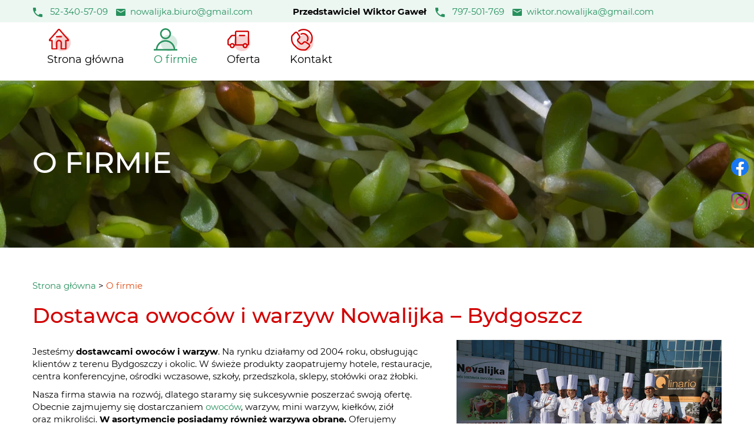

--- FILE ---
content_type: text/html; charset=utf-8
request_url: https://nowalijka.eu/o-firmie
body_size: 4309
content:
<!DOCTYPE html>
<html lang="pl-PL">
<head>
<meta http-equiv="X-UA-Compatible" content="IE=edge">
<meta name="viewport" content="width=device-width, initial-scale=1">
<meta name="SKYPE_TOOLBAR" content="SKYPE_TOOLBAR_PARSER_COMPATIBLE">
<meta charset="utf-8">
	<meta name="description" content="Jesteśmy dostawcami świeżych owoców i warzyw. Na rynku działamy od 2004 roku. Zajmujemy się również sprzedażą warzyw obranych, przetworów oraz mikroliści.">
	<title>Dostawca świeżych warzyw i owoców w Bydgoszczy – Nowalijka</title>
	<link href="/images/design/favicon.ico" rel="icon" type="image/vnd.microsoft.icon">
	<link href="/media/plg_system_fscookies/css/fscookies.css" rel="stylesheet">
	<link href="https://nowalijka.eu/cache/fscookies.css" rel="stylesheet">
	<style>.block160 .pathwayicon, .block160 .breadcrumbs span:not(:first-of-type) { position: relative; }.block160 .pathwayicon span { position: absolute; visibility: hidden; }</style>
	<style>.block160 .breadcrumbs .divider {}.block160 .breadcrumbs .active {}</style>
	<style>.block159 .banner > img,.block159 .banner > .image-edit img {max-width:1920px;width:1920px; left: 50%; margin: 0 0 0 -960px; position: relative; display:block; z-index:-1}</style>
	
	
	
	
	
	
	
	
	<link rel="preload stylesheet" as="style" href="/cache/30460478e6dd4415efbd6b86a89a005d.css" fetchpriority="high">
	<link rel="preload stylesheet" as="style" media="screen and (min-width: 768px)" href="/cache/desktop.css" fetchpriority="low">





</head>
      <body class="body-xl page light  lang-pl" data-itemid="270">


        <div id="wrapper">
            <div id="container">
                <header>
                                                <div class="center" data-center="1">
                    </div>
			        <div class="block98 header">

			
            <div class="col-xs-12 col-lg-12">

								                <div class="inner">
																								                    <div class="center" data-center="1">
												<div class="section98" data-position="sekcja-menu-i-szybki-kontakt" data-sid="98" data-parent="1">
<div class="clearfix"></div>
			        <div class="block95  align-right">

			
            <div class="col-xs-12">

								                <div class="inner text-right text-left-xl text-left-lg text-center-md text-center-sm text-center-xs">
																										
	<div class="row"><div class="col-md-12">
<p><img src="/images/design/Phone-top.webp" alt="Telefon" width="18" height="18">&nbsp;&nbsp;&nbsp;<a href="tel:+48523405709">52-340-57-09</a></p>
<p><img src="/images/design/mail.webp" alt="Mail" width="16" height="12">&nbsp;<span>&nbsp;</span><joomla-hidden-mail is-link="1" is-email="1" first="bm93YWxpamthLmJpdXJv" last="Z21haWwuY29t" text="bm93YWxpamthLmJpdXJvQGdtYWlsLmNvbQ==" base="">Ten adres pocztowy jest chroniony przed spamowaniem. Aby go zobaczyć, konieczne jest włączenie w przeglądarce obsługi JavaScript.</joomla-hidden-mail></p>
<p>&nbsp;</p>
<p>&nbsp;</p>
<p>&nbsp;</p>
<p><strong>Przedstawiciel Wiktor Gaweł</strong></p>
<p><img src="/images/design/Phone-top.webp" alt="Telefon" width="18" height="18">&nbsp;&nbsp;&nbsp;<a href="tel:+48797501769">797-501-769</a></p>
<p><img src="/images/design/mail.webp" alt="Mail" width="16" height="12">&nbsp;<span>&nbsp;</span><joomla-hidden-mail is-link="1" is-email="1" first="d2lrdG9yLm5vd2FsaWprYQ==" last="Z21haWwuY29t" text="d2lrdG9yLm5vd2FsaWprYUBnbWFpbC5jb20=" base="">Ten adres pocztowy jest chroniony przed spamowaniem. Aby go zobaczyć, konieczne jest włączenie w przeglądarce obsługi JavaScript.</joomla-hidden-mail></p>
<p></p>
</div></div>
																		                    </div>
																				                    <div class="clearfix"></div>
                </div>
			                        </div>
			<div class="clearfix"></div>
</div>						<div class="clearfix"></div>
</div>												                    </div>
																				                    <div class="clearfix"></div>
                </div>
			                        </div>
			<div class="clearfix"></div>
<div class="center"></div>
			        <div class="block134 ">

			
            <div class="col-xs-12">

								                <div class="inner row">
																								                    <div class="center" data-center="1">
												<div class="section134" data-position="sekcja-header" data-sid="134" data-parent="1"><div class="clearfix"></div></div>
			        <div class="block115 ">

			
            <div class="col-xs-12">

								                <div class="inner row text-left">
																										          <nav class="navbar navbar-default navbar-custom">
              <div class="navbar-header">
                                  <button type="button" class="navbar-toggle collapsed" data-toggle="collapse" data-target="#navbar-collapse-115" aria-expanded="false"><span class="sr-only">Toggle navigation</span> <span class="icon-bar"></span> <span class="icon-bar"></span> <span class="icon-bar"></span></button>
              </div>
              <div class="collapse navbar-collapse" id="navbar-collapse-115">
                <ul class="nav navbar-nav menu">
<li class="item-280">
<a href="/"><img src="/images/design/Strona-glowna.webp" alt="Strona główna"><div class="clearfix"></div>
<span class="image-title">Strona główna</span> </a>
</li>
<li class="item-270 current active">
<a href="/o-firmie"><img src="/images/design/o-firmie-hover.webp" alt="O firmie"><div class="clearfix"></div>
<span class="image-title">O firmie</span> </a>
</li>
<li class="item-647 dropdown parent">
<a href="/oferta"><img src="/images/design/oferta.webp" alt="Oferta"><div class="clearfix"></div>
<span class="image-title">Oferta</span> </a>
            <a class="dropdown-toggle" href="#" data-toggle="dropdown" role="button" aria-haspopup="true" aria-expanded="false"> <span class="caret"></span></a><ul class="dropdown-menu">
<li class="item-648">
<a href="/oferta/owoce">Owoce</a>
</li>
<li class="item-649">
<a href="/oferta/warzywa">Warzywa</a>
</li>
<li class="item-650">
<a href="/oferta/kielki">Kiełki</a>
</li>
<li class="item-651">
<a href="/oferta/ziola">Zioła</a>
</li>
<li class="item-1099">
<a href="/oferta/mikroliscie">Mikroliście</a>
</li>
<li class="item-1100">
<a href="/oferta/warzywa-obrane">Warzywa obrane</a>
</li>
</ul>
</li>
<li class="item-274">
<a href="/kontakt"><img src="/images/design/kontakt-2.webp" alt="Kontakt"><div class="clearfix"></div>
<span class="image-title">Kontakt</span> </a>
</li>
</ul>
</div>
</nav>
																		                    </div>
																				                    <div class="clearfix"></div>
                </div>
			                        </div>
			<div class="clearfix"></div>
<div class="center"><div class="clearfix"></div></div>						<div class="clearfix"></div>
</div>												                    </div>
																				                    <div class="clearfix"></div>
                </div>
			                        </div>
			<div class="clearfix"></div>
<div class="center"></div>
			        <div class="block159 ">

			
            <div class="col-xs-12">

								                <div class="inner">
																										
<div class="banner">
<div class="inner">
<div class="center">
<div class="col-xs-12 title">
<p>O firmie</p>
</div>
</div>
<div class="clearfix"></div>
</div>
<img src="https://nowalijka.eu/images/design/o-nas-banner.webp" alt="rośliny">
</div>


																		                    </div>
																				                    <div class="clearfix"></div>
                </div>
			                        </div>
			<div class="clearfix"></div>
<div class="center">
                    <div class="clearfix"></div>
                </div>
                                </header>
                <div id="main"> 
                    <div class="center">                    <div id="system-message-container">
	</div>


                                        
			        <div class="block160 ">

			
            <div class="col-xs-12">

								                <div class="inner text-left">
																										
<div class="breadcrumbs " itemscope itemtype="https://schema.org/BreadcrumbList">
    
    <span itemprop="itemListElement" itemscope itemtype="https://schema.org/ListItem"><a itemprop="item" href="/" class="pathwayicon">Strona główna<span itemprop="name">Strona główna</span></a><meta itemprop="position" content="1"></span><span class="divider"> > </span><span class="breadcrumbs_last" itemprop="name">O firmie</span>
</div>
																		                    </div>
																				                    <div class="clearfix"></div>
                </div>
			                        </div>
			
                      <div id="content" class="col-xs-12">
                                                  <article class="item-page" data-content="1">
	
		
						
	
	
		
				
				<div class="row"><div class="col-md-12"><h1>Dostawca owoców i&nbsp;warzyw Nowalijka – Bydgoszcz</h1></div></div>
<div class="row"><div class="col-md-12">
<p><img class="pull-right img-toRight" style="float: right;" src="/images/design/o-nas-ilustracja.webp" alt="kucharze" width="450" height="301"></p>
<p>Jesteśmy <strong>dostawcami owoców i&nbsp;warzyw</strong>. Na&nbsp;rynku działamy od&nbsp;2004 roku, obsługując klientów z&nbsp;terenu Bydgoszczy i&nbsp;okolic. W&nbsp;świeże produkty zaopatrujemy hotele, restauracje, centra konferencyjne, ośrodki wczasowe, szkoły, przedszkola, sklepy, stołówki oraz&nbsp;żłobki.</p>
<p>Nasza firma stawia na&nbsp;rozwój, dlatego staramy&nbsp;się sukcesywnie poszerzać swoją ofertę. Obecnie zajmujemy&nbsp;się dostarczaniem <a href="/oferta/owoce">owoców</a>, warzyw, mini warzyw, kiełków, ziół oraz&nbsp;mikroliści. <strong>W asortymencie posiadamy również warzywa obrane.</strong> Oferujemy konkurencyjne ceny i&nbsp;najwyższą jakość produktów. Zapewniamy terminowe dostawy, które realizujemy własnym transportem przez 6 dni w&nbsp;tygodniu. Jest możliwość samodzielnego zrobienia u&nbsp;nas zakupów, jednak nie&nbsp;dotyczy to&nbsp;sprzedaży detalicznej.&nbsp;</p>
<p>Posiadamy flotę 6 samochodów, 2 duże chłodnie i&nbsp;1 małą oraz&nbsp;ciężarówkę, którą sami zaopatrujemy hurtownię, aby mieć jak najlepszą jakość.&nbsp;</p>
<p>Jesteśmy profesjonalistami, a&nbsp;o&nbsp;klienta dbamy na&nbsp;każdym etapie zamówienia. Na&nbsp;chwilę obecną posiadamy duże grono stałych odbiorców, które bezustannie&nbsp;się powiększa. Nasze dostawy pochodzą od&nbsp;producentów, którzy spełniają wymogi UE i&nbsp;podlegają ścisłej kontroli jakości. Dzięki temu mamy pewność, że oferowane przez nas produkty są wyselekcjonowane i&nbsp;mają najwyższą jakość.</p>
<p>Posiadamy stałych dostawców i&nbsp;chętnie nawiążemy współpracę z&nbsp;nowymi firmami oraz&nbsp;placówkami. Zapraszamy do&nbsp;kontaktu w&nbsp;celu szczegółowego omówienia naszej oferty.</p>
<p>&nbsp;</p>
</div></div> 
	
						</article>
                          <div class="clearfix"></div>
                                              </div>
                      </div>                </div>
                <footer>
                    <div class="center" data-center="1">                    </div>
			        <div class="block135  align-center fixed">

			
            <div class="col-md-1 col-lg-1">

								                <div class="inner text-center">
																										
	<div class="gotoup  row"><div class="col-md-12 glyphicon glyphicon-chevron-up fixed-up"></div></div>
																		                    </div>
																				                    <div class="clearfix"></div>
                </div>
			                        </div>
			<div class="clearfix"></div>
<div class="center"></div>
			        <div class="block151 ">

			
            <div class="col-xs-12">

								                <div class="inner row">
																										
<div id="socialicons151" class="social-icons-container">
	<ul class="social-icons">
		<li><a class="csocial-link" href="https://www.facebook.com/nowalika.eu" target="_blank" rel="nofollow"><img src="https://nowalijka.eu/media/mod_socialicons/img/icon-facebook.svg" alt="facebook"></a></li>
<li><a class="csocial-link" href="https://www.instagram.com/nowalijka.dostawca/" target="_blank" rel="nofollow"><img src="https://nowalijka.eu/media/mod_socialicons/img/icon-instagram.webp" alt="instagram"></a></li>	</ul>
</div>
																		                    </div>
																				                    <div class="clearfix"></div>
                </div>
			                        </div>
			<div class="clearfix"></div>
<div class="center"></div>
			        <div class="block109 ">

			
            <div class="wrapper">

								                <div class="inner">
																								                    <div class="center" data-center="1">
												<div class="section109" data-position="sekcja-stopka" data-sid="109" data-parent="1">
<div class="clearfix"></div>
			        <div class="block111  align-center">

			
            <div class="col-xs-12">

								                <div class="inner row text-left">
																										<div class="navbar-custom">
<ul class="nav nav-pills menu">
<li class="item-1107">
<a href="/">Strona główna</a>
</li>
<li class="item-1108 current">
<a href="/o-firmie">O firmie</a>
</li>
<li class="item-1109">
<a href="/oferta">Oferta</a>
</li>
<li class="item-1111">
<a href="/kontakt">Kontakt</a>
</li>
</ul>
</div>
																		                    </div>
																				                    <div class="clearfix"></div>
                </div>
			                        </div>
			</div>
			        <div class="block110 ">

			
            <div class="wrapper">

								                <div class="inner text-center">
																								                    <div class="center">
												
	<div class="row"><div class="col-md-12">
<p style="text-align: center;"><a href="/polityka-prywatnosci">Polityka prywatności</a></p>
<p style="text-align: center;">Wszelkie prawa zastrzeżone © 2023 <a href="https://wenet.pl/" target="_blank" rel="noopener noreferrer">WeNet</a></p>
</div></div>
						<div class="clearfix"></div>
</div>												                    </div>
																				                    <div class="clearfix"></div>
                </div>
			                        </div>
			<div class="clearfix"></div>
<div class="center"><div class="clearfix"></div></div>						<div class="clearfix"></div>
</div>												                    </div>
																				                    <div class="clearfix"></div>
                </div>
			                        </div>
			<div class="clearfix"></div>
<div class="center">
                    <div class="clearfix"></div>
</div>                </footer>
            </div>
        </div>
        <script src="/media/vendor/jquery/js/jquery.min.js?3.7.1"></script><script src="/media/legacy/js/jquery-noconflict.min.js?647005fc12b79b3ca2bb30c059899d5994e3e34d"></script><script src="https://nowalijka.eu/cache/30460478e6dd4415efbd6b86a89a005d.js"></script><script type="application/json" class="joomla-script-options new">{"joomla.jtext":{"RLTA_BUTTON_SCROLL_LEFT":"Scroll buttons to the left","RLTA_BUTTON_SCROLL_RIGHT":"Scroll buttons to the right"},"system.paths":{"root":"","rootFull":"https:\/\/nowalijka.eu\/","base":"","baseFull":"https:\/\/nowalijka.eu\/"},"csrf.token":"161401fd1b8290e52500ed7ae18ad6fe"}</script><script src="/media/system/js/core.min.js?37ffe4186289eba9c5df81bea44080aff77b9684"></script><script src="/media/vendor/webcomponentsjs/js/webcomponents-bundle.min.js?2.8.0" nomodule defer></script><script src="/media/system/js/joomla-hidden-mail-es5.min.js?b2c8377606bb898b64d21e2d06c6bb925371b9c3" nomodule defer></script><script src="/media/system/js/joomla-hidden-mail.min.js?065992337609bf436e2fedbcbdc3de1406158b97" type="module"></script><script src="/media/plg_system_fscookies/js/script.js"></script>
</body>
</html>

--- FILE ---
content_type: text/css
request_url: https://nowalijka.eu/cache/desktop.css
body_size: 743
content:
.block97 > div > div.inner {position: relative;}.block97 strong {font-weight:normal}.body-xs .block97 strong {font-weight:normal}.body-sm .block97 strong {font-weight:normal}.body-md .block97 strong {font-weight:normal}.body-lg .block97 strong {font-weight:normal}.body-xl .block97 strong {font-weight:normal}
.block97 .slick-dots li button {width:30px;}.block97 .slider .slick-dots li {width:30px;}.block97 .slider .slick-dots li button::before {width:30px;height:30px;background:rgba(255, 255, 255, 1);height:6px;border-radius: 0;opacity: 1}.block97 .slider .slick-dots li:hover::before {opacity: 1}.block97 .slider .slick-dots li.slick-active > button::before {background:rgba(255, 158, 0, 1);}.slick-next:before { content: unset; }.slick-prev:before { content: unset; }.block97 .slider .slick-prev,.block97 .slider:hover .slick-prev{background:url(https://nowalijka.eu/images/design/slider-left.png) 0 50% no-repeat; left: 0; z-index: 999; width: 60px; height: 120px;}.block97 .slider .slick-next,.block97 .slider:hover .slick-next{background:url(https://nowalijka.eu/images/design/slider-right.png) 100% 50% no-repeat; right: 0; z-index: 999; width: 60px; height: 120px;}.block97 .slider .slick-prev {left: -100px;}.block97 .slider .slick-next {right: -100px;}.block97 .slider .slick-dots{top:auto}.block97 .slider .slick-dots {margin-bottom:25px;}.block97 .slider .jquery-background-video-wrapper {height:500px;}.block97 .slider .slick-slide .description { height: 100%; width: 100%;}.block97 .slider .slick-slide .description > div:first-of-type { display: flex; flex-direction: column; justify-content: center; height: 100%;}.block97 .slider .slick-slide .slideimage {max-width:1920px;width:1920px; position: relative;}.block97 .slider.slide-fade .slick-slide .slideimage {left: 50%; margin: 0 0 0 -960px;}.slider .slide3 .description  {top: auto; right:auto; bottom: auto; left:auto; width:100%;font-family:latoregular,Arial,Helvetica,sans-serif;font-size:18px;color:rgba(255, 255, 255, 1);}.body-xs .slider .slide3 .description {font-family:latoregular,Arial,Helvetica,sans-serif;color:rgba(255, 255, 255, 1);}.body-sm .slider .slide3 .description {font-family:latoregular,Arial,Helvetica,sans-serif;color:rgba(255, 255, 255, 1);}.body-md .slider .slide3 .description {font-family:latoregular,Arial,Helvetica,sans-serif;color:rgba(255, 255, 255, 1);}.body-lg .slider .slide3 .description {font-family:latoregular,Arial,Helvetica,sans-serif;color:rgba(255, 255, 255, 1);}.body-xl .slider .slide3 .description {font-family:latoregular,Arial,Helvetica,sans-serif;color:rgba(255, 255, 255, 1);}.slider .slide3 .description h3 {text-decoration: unset;}.slider .slide3 .description h3:hover {text-decoration: unset;}.slider .slide3 .description .heading3 {text-decoration: unset;}.slider .slide3 .description .heading3:hover {text-decoration: unset;}.slider .slide3 .description h4 {text-decoration: unset;}.slider .slide3 .description h4:hover {text-decoration: unset;}.slider .slide3 .description .heading4 {text-decoration: unset;}.slider .slide3 .description .heading4:hover {text-decoration: unset;}.slider .slide4 .description  {top: auto; right:auto; bottom: auto; left:auto; width:100%;font-family:latoregular,Arial,Helvetica,sans-serif;font-size:18px;color:rgba(255, 255, 255, 1);}.body-xs .slider .slide4 .description {font-family:latoregular,Arial,Helvetica,sans-serif;color:rgba(255, 255, 255, 1);}.body-sm .slider .slide4 .description {font-family:latoregular,Arial,Helvetica,sans-serif;color:rgba(255, 255, 255, 1);}.body-md .slider .slide4 .description {font-family:latoregular,Arial,Helvetica,sans-serif;color:rgba(255, 255, 255, 1);}.body-lg .slider .slide4 .description {font-family:latoregular,Arial,Helvetica,sans-serif;color:rgba(255, 255, 255, 1);}.body-xl .slider .slide4 .description {font-family:latoregular,Arial,Helvetica,sans-serif;color:rgba(255, 255, 255, 1);}.slider .slide4 .description h3 {text-decoration: unset;}.slider .slide4 .description h3:hover {text-decoration: unset;}.slider .slide4 .description .heading3 {text-decoration: unset;}.slider .slide4 .description .heading3:hover {text-decoration: unset;}.slider .slide4 .description h4 {text-decoration: unset;}.slider .slide4 .description h4:hover {text-decoration: unset;}.slider .slide4 .description .heading4 {text-decoration: unset;}.slider .slide4 .description .heading4:hover {text-decoration: unset;}.slider .slide1 .description  {top: auto; right:auto; bottom: auto; left:auto; width:100%;font-family:latoregular,Arial,Helvetica,sans-serif;font-size:18px;color:rgba(255, 255, 255, 1);}.body-xs .slider .slide1 .description {font-family:latoregular,Arial,Helvetica,sans-serif;color:rgba(255, 255, 255, 1);}.body-sm .slider .slide1 .description {font-family:latoregular,Arial,Helvetica,sans-serif;color:rgba(255, 255, 255, 1);}.body-md .slider .slide1 .description {font-family:latoregular,Arial,Helvetica,sans-serif;color:rgba(255, 255, 255, 1);}.body-lg .slider .slide1 .description {font-family:latoregular,Arial,Helvetica,sans-serif;color:rgba(255, 255, 255, 1);}.body-xl .slider .slide1 .description {font-family:latoregular,Arial,Helvetica,sans-serif;color:rgba(255, 255, 255, 1);}.slider .slide1 .description h3 {text-decoration: unset;}.slider .slide1 .description h3:hover {text-decoration: unset;}.slider .slide1 .description .heading3 {text-decoration: unset;}.slider .slide1 .description .heading3:hover {text-decoration: unset;}.slider .slide1 .description h4 {text-decoration: unset;}.slider .slide1 .description h4:hover {text-decoration: unset;}.slider .slide1 .description .heading4 {text-decoration: unset;}.slider .slide1 .description .heading4:hover {text-decoration: unset;}

--- FILE ---
content_type: text/css
request_url: https://nowalijka.eu/cache/fscookies.css
body_size: 376
content:
#fscookies .fscookies-display {bottom: 0; left: 0; width: 100%;background:rgba(50, 58, 69, 1);border: 1px solid rgba(32, 34, 38, 1);height: auto;color:#f1f1f3;font-size: 12px;}#fscookies .fscookies-display > a {color: #ffffff;}#fscookies .fscookies-buttons .btn {font-size:12px;border-radius:4px;}#fscookies .fscookies-buttons {text-align: center;}#fsCookiesModal .modal-content {background-color:rgba(255, 255, 255, 1);color:rgba(0, 0, 0, 1);}#fscookies .fscookies-buttons #ok {color:#ffffff;background-color:rgba(59, 137, 199, 1);}#fscookies .fscookies-buttons #ok:hover {color:#ffffff;background-color:rgba(49, 118, 175, 1);}#fscookies .fscookies-buttons #decline {color:#ffffff;background-color:rgba(119, 31, 31, 1);}#fscookies .fscookies-buttons #decline:hover {color:#ffffff;background-color:rgba(175, 38, 20, 1);}#fscookies .fscookies-buttons #cancel {color:#ffffff;background-color:rgba(90, 90, 90, 1);}#fscookies .fscookies-buttons #cancel:hover {color:#ffffff;background-color:rgba(54, 54, 54, 1);}#fscookies .fscookies-buttons #settings {color:#ffffff;background-color:rgba(90, 90, 90, 1);}#fscookies .fscookies-buttons #settings:hover {color:#ffffff;background-color:rgba(54, 54, 54, 1);}#fscookies .fscookies-buttons #moreinfo {color:#ffffff;background-color:rgba(123, 138, 139, 1);}#fscookies .fscookies-buttons #moreinfo:hover {color:#ffffff;background-color:rgba(105, 118, 119, 1);}.modal .fscookies-save-cookies {color:#ffffff;background-color:rgba(133, 199, 136, 1);}.modal .fscookies-save-cookies:hover {color:#ffffff;background-color:rgba(96, 153, 100, 1);}.modal .fscookies-save-all-cookies {color:#ffffff;background-color:rgba(133, 199, 136, 1);}.modal .fscookies-save-all-cookies:hover {color:#ffffff;background-color:rgba(96, 153, 100, 1);}#fscookies .fscookies-display .fscookies-text {}.cookie-category-group-name {background-color:rgba(200, 200, 200, 1);color:rgba(0, 0, 0, 1);}.cookie-category-group-name.active {background-color:rgba(13, 92, 45, 1);}.fscookies-manage { left: 20px; }